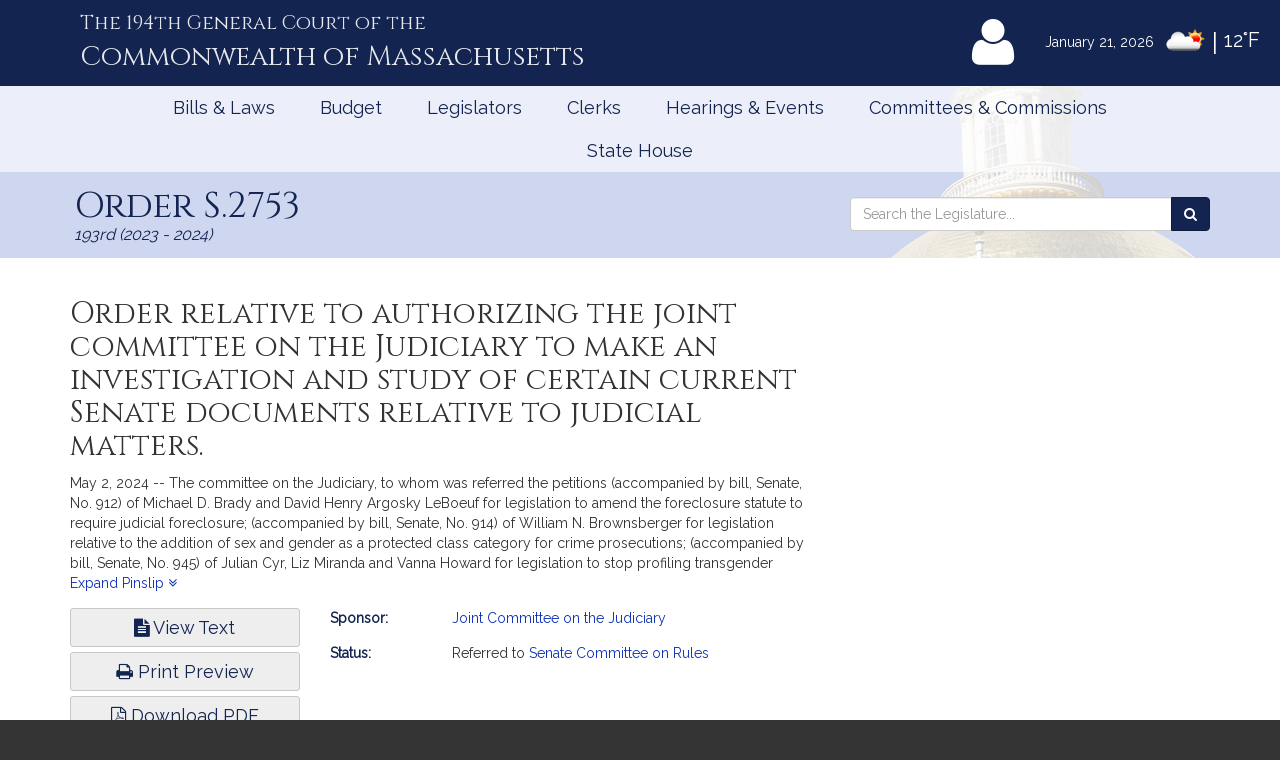

--- FILE ---
content_type: text/html; charset=utf-8
request_url: https://www.google.com/recaptcha/api2/anchor?ar=1&k=6LffVvYUAAAAAFgtGnNLexZBT_BK7JzNbOEBaljw&co=aHR0cHM6Ly9tYWxlZ2lzbGF0dXJlLmdvdjo0NDM.&hl=en&v=PoyoqOPhxBO7pBk68S4YbpHZ&size=normal&anchor-ms=20000&execute-ms=30000&cb=o47rpbjjy7ff
body_size: 49495
content:
<!DOCTYPE HTML><html dir="ltr" lang="en"><head><meta http-equiv="Content-Type" content="text/html; charset=UTF-8">
<meta http-equiv="X-UA-Compatible" content="IE=edge">
<title>reCAPTCHA</title>
<style type="text/css">
/* cyrillic-ext */
@font-face {
  font-family: 'Roboto';
  font-style: normal;
  font-weight: 400;
  font-stretch: 100%;
  src: url(//fonts.gstatic.com/s/roboto/v48/KFO7CnqEu92Fr1ME7kSn66aGLdTylUAMa3GUBHMdazTgWw.woff2) format('woff2');
  unicode-range: U+0460-052F, U+1C80-1C8A, U+20B4, U+2DE0-2DFF, U+A640-A69F, U+FE2E-FE2F;
}
/* cyrillic */
@font-face {
  font-family: 'Roboto';
  font-style: normal;
  font-weight: 400;
  font-stretch: 100%;
  src: url(//fonts.gstatic.com/s/roboto/v48/KFO7CnqEu92Fr1ME7kSn66aGLdTylUAMa3iUBHMdazTgWw.woff2) format('woff2');
  unicode-range: U+0301, U+0400-045F, U+0490-0491, U+04B0-04B1, U+2116;
}
/* greek-ext */
@font-face {
  font-family: 'Roboto';
  font-style: normal;
  font-weight: 400;
  font-stretch: 100%;
  src: url(//fonts.gstatic.com/s/roboto/v48/KFO7CnqEu92Fr1ME7kSn66aGLdTylUAMa3CUBHMdazTgWw.woff2) format('woff2');
  unicode-range: U+1F00-1FFF;
}
/* greek */
@font-face {
  font-family: 'Roboto';
  font-style: normal;
  font-weight: 400;
  font-stretch: 100%;
  src: url(//fonts.gstatic.com/s/roboto/v48/KFO7CnqEu92Fr1ME7kSn66aGLdTylUAMa3-UBHMdazTgWw.woff2) format('woff2');
  unicode-range: U+0370-0377, U+037A-037F, U+0384-038A, U+038C, U+038E-03A1, U+03A3-03FF;
}
/* math */
@font-face {
  font-family: 'Roboto';
  font-style: normal;
  font-weight: 400;
  font-stretch: 100%;
  src: url(//fonts.gstatic.com/s/roboto/v48/KFO7CnqEu92Fr1ME7kSn66aGLdTylUAMawCUBHMdazTgWw.woff2) format('woff2');
  unicode-range: U+0302-0303, U+0305, U+0307-0308, U+0310, U+0312, U+0315, U+031A, U+0326-0327, U+032C, U+032F-0330, U+0332-0333, U+0338, U+033A, U+0346, U+034D, U+0391-03A1, U+03A3-03A9, U+03B1-03C9, U+03D1, U+03D5-03D6, U+03F0-03F1, U+03F4-03F5, U+2016-2017, U+2034-2038, U+203C, U+2040, U+2043, U+2047, U+2050, U+2057, U+205F, U+2070-2071, U+2074-208E, U+2090-209C, U+20D0-20DC, U+20E1, U+20E5-20EF, U+2100-2112, U+2114-2115, U+2117-2121, U+2123-214F, U+2190, U+2192, U+2194-21AE, U+21B0-21E5, U+21F1-21F2, U+21F4-2211, U+2213-2214, U+2216-22FF, U+2308-230B, U+2310, U+2319, U+231C-2321, U+2336-237A, U+237C, U+2395, U+239B-23B7, U+23D0, U+23DC-23E1, U+2474-2475, U+25AF, U+25B3, U+25B7, U+25BD, U+25C1, U+25CA, U+25CC, U+25FB, U+266D-266F, U+27C0-27FF, U+2900-2AFF, U+2B0E-2B11, U+2B30-2B4C, U+2BFE, U+3030, U+FF5B, U+FF5D, U+1D400-1D7FF, U+1EE00-1EEFF;
}
/* symbols */
@font-face {
  font-family: 'Roboto';
  font-style: normal;
  font-weight: 400;
  font-stretch: 100%;
  src: url(//fonts.gstatic.com/s/roboto/v48/KFO7CnqEu92Fr1ME7kSn66aGLdTylUAMaxKUBHMdazTgWw.woff2) format('woff2');
  unicode-range: U+0001-000C, U+000E-001F, U+007F-009F, U+20DD-20E0, U+20E2-20E4, U+2150-218F, U+2190, U+2192, U+2194-2199, U+21AF, U+21E6-21F0, U+21F3, U+2218-2219, U+2299, U+22C4-22C6, U+2300-243F, U+2440-244A, U+2460-24FF, U+25A0-27BF, U+2800-28FF, U+2921-2922, U+2981, U+29BF, U+29EB, U+2B00-2BFF, U+4DC0-4DFF, U+FFF9-FFFB, U+10140-1018E, U+10190-1019C, U+101A0, U+101D0-101FD, U+102E0-102FB, U+10E60-10E7E, U+1D2C0-1D2D3, U+1D2E0-1D37F, U+1F000-1F0FF, U+1F100-1F1AD, U+1F1E6-1F1FF, U+1F30D-1F30F, U+1F315, U+1F31C, U+1F31E, U+1F320-1F32C, U+1F336, U+1F378, U+1F37D, U+1F382, U+1F393-1F39F, U+1F3A7-1F3A8, U+1F3AC-1F3AF, U+1F3C2, U+1F3C4-1F3C6, U+1F3CA-1F3CE, U+1F3D4-1F3E0, U+1F3ED, U+1F3F1-1F3F3, U+1F3F5-1F3F7, U+1F408, U+1F415, U+1F41F, U+1F426, U+1F43F, U+1F441-1F442, U+1F444, U+1F446-1F449, U+1F44C-1F44E, U+1F453, U+1F46A, U+1F47D, U+1F4A3, U+1F4B0, U+1F4B3, U+1F4B9, U+1F4BB, U+1F4BF, U+1F4C8-1F4CB, U+1F4D6, U+1F4DA, U+1F4DF, U+1F4E3-1F4E6, U+1F4EA-1F4ED, U+1F4F7, U+1F4F9-1F4FB, U+1F4FD-1F4FE, U+1F503, U+1F507-1F50B, U+1F50D, U+1F512-1F513, U+1F53E-1F54A, U+1F54F-1F5FA, U+1F610, U+1F650-1F67F, U+1F687, U+1F68D, U+1F691, U+1F694, U+1F698, U+1F6AD, U+1F6B2, U+1F6B9-1F6BA, U+1F6BC, U+1F6C6-1F6CF, U+1F6D3-1F6D7, U+1F6E0-1F6EA, U+1F6F0-1F6F3, U+1F6F7-1F6FC, U+1F700-1F7FF, U+1F800-1F80B, U+1F810-1F847, U+1F850-1F859, U+1F860-1F887, U+1F890-1F8AD, U+1F8B0-1F8BB, U+1F8C0-1F8C1, U+1F900-1F90B, U+1F93B, U+1F946, U+1F984, U+1F996, U+1F9E9, U+1FA00-1FA6F, U+1FA70-1FA7C, U+1FA80-1FA89, U+1FA8F-1FAC6, U+1FACE-1FADC, U+1FADF-1FAE9, U+1FAF0-1FAF8, U+1FB00-1FBFF;
}
/* vietnamese */
@font-face {
  font-family: 'Roboto';
  font-style: normal;
  font-weight: 400;
  font-stretch: 100%;
  src: url(//fonts.gstatic.com/s/roboto/v48/KFO7CnqEu92Fr1ME7kSn66aGLdTylUAMa3OUBHMdazTgWw.woff2) format('woff2');
  unicode-range: U+0102-0103, U+0110-0111, U+0128-0129, U+0168-0169, U+01A0-01A1, U+01AF-01B0, U+0300-0301, U+0303-0304, U+0308-0309, U+0323, U+0329, U+1EA0-1EF9, U+20AB;
}
/* latin-ext */
@font-face {
  font-family: 'Roboto';
  font-style: normal;
  font-weight: 400;
  font-stretch: 100%;
  src: url(//fonts.gstatic.com/s/roboto/v48/KFO7CnqEu92Fr1ME7kSn66aGLdTylUAMa3KUBHMdazTgWw.woff2) format('woff2');
  unicode-range: U+0100-02BA, U+02BD-02C5, U+02C7-02CC, U+02CE-02D7, U+02DD-02FF, U+0304, U+0308, U+0329, U+1D00-1DBF, U+1E00-1E9F, U+1EF2-1EFF, U+2020, U+20A0-20AB, U+20AD-20C0, U+2113, U+2C60-2C7F, U+A720-A7FF;
}
/* latin */
@font-face {
  font-family: 'Roboto';
  font-style: normal;
  font-weight: 400;
  font-stretch: 100%;
  src: url(//fonts.gstatic.com/s/roboto/v48/KFO7CnqEu92Fr1ME7kSn66aGLdTylUAMa3yUBHMdazQ.woff2) format('woff2');
  unicode-range: U+0000-00FF, U+0131, U+0152-0153, U+02BB-02BC, U+02C6, U+02DA, U+02DC, U+0304, U+0308, U+0329, U+2000-206F, U+20AC, U+2122, U+2191, U+2193, U+2212, U+2215, U+FEFF, U+FFFD;
}
/* cyrillic-ext */
@font-face {
  font-family: 'Roboto';
  font-style: normal;
  font-weight: 500;
  font-stretch: 100%;
  src: url(//fonts.gstatic.com/s/roboto/v48/KFO7CnqEu92Fr1ME7kSn66aGLdTylUAMa3GUBHMdazTgWw.woff2) format('woff2');
  unicode-range: U+0460-052F, U+1C80-1C8A, U+20B4, U+2DE0-2DFF, U+A640-A69F, U+FE2E-FE2F;
}
/* cyrillic */
@font-face {
  font-family: 'Roboto';
  font-style: normal;
  font-weight: 500;
  font-stretch: 100%;
  src: url(//fonts.gstatic.com/s/roboto/v48/KFO7CnqEu92Fr1ME7kSn66aGLdTylUAMa3iUBHMdazTgWw.woff2) format('woff2');
  unicode-range: U+0301, U+0400-045F, U+0490-0491, U+04B0-04B1, U+2116;
}
/* greek-ext */
@font-face {
  font-family: 'Roboto';
  font-style: normal;
  font-weight: 500;
  font-stretch: 100%;
  src: url(//fonts.gstatic.com/s/roboto/v48/KFO7CnqEu92Fr1ME7kSn66aGLdTylUAMa3CUBHMdazTgWw.woff2) format('woff2');
  unicode-range: U+1F00-1FFF;
}
/* greek */
@font-face {
  font-family: 'Roboto';
  font-style: normal;
  font-weight: 500;
  font-stretch: 100%;
  src: url(//fonts.gstatic.com/s/roboto/v48/KFO7CnqEu92Fr1ME7kSn66aGLdTylUAMa3-UBHMdazTgWw.woff2) format('woff2');
  unicode-range: U+0370-0377, U+037A-037F, U+0384-038A, U+038C, U+038E-03A1, U+03A3-03FF;
}
/* math */
@font-face {
  font-family: 'Roboto';
  font-style: normal;
  font-weight: 500;
  font-stretch: 100%;
  src: url(//fonts.gstatic.com/s/roboto/v48/KFO7CnqEu92Fr1ME7kSn66aGLdTylUAMawCUBHMdazTgWw.woff2) format('woff2');
  unicode-range: U+0302-0303, U+0305, U+0307-0308, U+0310, U+0312, U+0315, U+031A, U+0326-0327, U+032C, U+032F-0330, U+0332-0333, U+0338, U+033A, U+0346, U+034D, U+0391-03A1, U+03A3-03A9, U+03B1-03C9, U+03D1, U+03D5-03D6, U+03F0-03F1, U+03F4-03F5, U+2016-2017, U+2034-2038, U+203C, U+2040, U+2043, U+2047, U+2050, U+2057, U+205F, U+2070-2071, U+2074-208E, U+2090-209C, U+20D0-20DC, U+20E1, U+20E5-20EF, U+2100-2112, U+2114-2115, U+2117-2121, U+2123-214F, U+2190, U+2192, U+2194-21AE, U+21B0-21E5, U+21F1-21F2, U+21F4-2211, U+2213-2214, U+2216-22FF, U+2308-230B, U+2310, U+2319, U+231C-2321, U+2336-237A, U+237C, U+2395, U+239B-23B7, U+23D0, U+23DC-23E1, U+2474-2475, U+25AF, U+25B3, U+25B7, U+25BD, U+25C1, U+25CA, U+25CC, U+25FB, U+266D-266F, U+27C0-27FF, U+2900-2AFF, U+2B0E-2B11, U+2B30-2B4C, U+2BFE, U+3030, U+FF5B, U+FF5D, U+1D400-1D7FF, U+1EE00-1EEFF;
}
/* symbols */
@font-face {
  font-family: 'Roboto';
  font-style: normal;
  font-weight: 500;
  font-stretch: 100%;
  src: url(//fonts.gstatic.com/s/roboto/v48/KFO7CnqEu92Fr1ME7kSn66aGLdTylUAMaxKUBHMdazTgWw.woff2) format('woff2');
  unicode-range: U+0001-000C, U+000E-001F, U+007F-009F, U+20DD-20E0, U+20E2-20E4, U+2150-218F, U+2190, U+2192, U+2194-2199, U+21AF, U+21E6-21F0, U+21F3, U+2218-2219, U+2299, U+22C4-22C6, U+2300-243F, U+2440-244A, U+2460-24FF, U+25A0-27BF, U+2800-28FF, U+2921-2922, U+2981, U+29BF, U+29EB, U+2B00-2BFF, U+4DC0-4DFF, U+FFF9-FFFB, U+10140-1018E, U+10190-1019C, U+101A0, U+101D0-101FD, U+102E0-102FB, U+10E60-10E7E, U+1D2C0-1D2D3, U+1D2E0-1D37F, U+1F000-1F0FF, U+1F100-1F1AD, U+1F1E6-1F1FF, U+1F30D-1F30F, U+1F315, U+1F31C, U+1F31E, U+1F320-1F32C, U+1F336, U+1F378, U+1F37D, U+1F382, U+1F393-1F39F, U+1F3A7-1F3A8, U+1F3AC-1F3AF, U+1F3C2, U+1F3C4-1F3C6, U+1F3CA-1F3CE, U+1F3D4-1F3E0, U+1F3ED, U+1F3F1-1F3F3, U+1F3F5-1F3F7, U+1F408, U+1F415, U+1F41F, U+1F426, U+1F43F, U+1F441-1F442, U+1F444, U+1F446-1F449, U+1F44C-1F44E, U+1F453, U+1F46A, U+1F47D, U+1F4A3, U+1F4B0, U+1F4B3, U+1F4B9, U+1F4BB, U+1F4BF, U+1F4C8-1F4CB, U+1F4D6, U+1F4DA, U+1F4DF, U+1F4E3-1F4E6, U+1F4EA-1F4ED, U+1F4F7, U+1F4F9-1F4FB, U+1F4FD-1F4FE, U+1F503, U+1F507-1F50B, U+1F50D, U+1F512-1F513, U+1F53E-1F54A, U+1F54F-1F5FA, U+1F610, U+1F650-1F67F, U+1F687, U+1F68D, U+1F691, U+1F694, U+1F698, U+1F6AD, U+1F6B2, U+1F6B9-1F6BA, U+1F6BC, U+1F6C6-1F6CF, U+1F6D3-1F6D7, U+1F6E0-1F6EA, U+1F6F0-1F6F3, U+1F6F7-1F6FC, U+1F700-1F7FF, U+1F800-1F80B, U+1F810-1F847, U+1F850-1F859, U+1F860-1F887, U+1F890-1F8AD, U+1F8B0-1F8BB, U+1F8C0-1F8C1, U+1F900-1F90B, U+1F93B, U+1F946, U+1F984, U+1F996, U+1F9E9, U+1FA00-1FA6F, U+1FA70-1FA7C, U+1FA80-1FA89, U+1FA8F-1FAC6, U+1FACE-1FADC, U+1FADF-1FAE9, U+1FAF0-1FAF8, U+1FB00-1FBFF;
}
/* vietnamese */
@font-face {
  font-family: 'Roboto';
  font-style: normal;
  font-weight: 500;
  font-stretch: 100%;
  src: url(//fonts.gstatic.com/s/roboto/v48/KFO7CnqEu92Fr1ME7kSn66aGLdTylUAMa3OUBHMdazTgWw.woff2) format('woff2');
  unicode-range: U+0102-0103, U+0110-0111, U+0128-0129, U+0168-0169, U+01A0-01A1, U+01AF-01B0, U+0300-0301, U+0303-0304, U+0308-0309, U+0323, U+0329, U+1EA0-1EF9, U+20AB;
}
/* latin-ext */
@font-face {
  font-family: 'Roboto';
  font-style: normal;
  font-weight: 500;
  font-stretch: 100%;
  src: url(//fonts.gstatic.com/s/roboto/v48/KFO7CnqEu92Fr1ME7kSn66aGLdTylUAMa3KUBHMdazTgWw.woff2) format('woff2');
  unicode-range: U+0100-02BA, U+02BD-02C5, U+02C7-02CC, U+02CE-02D7, U+02DD-02FF, U+0304, U+0308, U+0329, U+1D00-1DBF, U+1E00-1E9F, U+1EF2-1EFF, U+2020, U+20A0-20AB, U+20AD-20C0, U+2113, U+2C60-2C7F, U+A720-A7FF;
}
/* latin */
@font-face {
  font-family: 'Roboto';
  font-style: normal;
  font-weight: 500;
  font-stretch: 100%;
  src: url(//fonts.gstatic.com/s/roboto/v48/KFO7CnqEu92Fr1ME7kSn66aGLdTylUAMa3yUBHMdazQ.woff2) format('woff2');
  unicode-range: U+0000-00FF, U+0131, U+0152-0153, U+02BB-02BC, U+02C6, U+02DA, U+02DC, U+0304, U+0308, U+0329, U+2000-206F, U+20AC, U+2122, U+2191, U+2193, U+2212, U+2215, U+FEFF, U+FFFD;
}
/* cyrillic-ext */
@font-face {
  font-family: 'Roboto';
  font-style: normal;
  font-weight: 900;
  font-stretch: 100%;
  src: url(//fonts.gstatic.com/s/roboto/v48/KFO7CnqEu92Fr1ME7kSn66aGLdTylUAMa3GUBHMdazTgWw.woff2) format('woff2');
  unicode-range: U+0460-052F, U+1C80-1C8A, U+20B4, U+2DE0-2DFF, U+A640-A69F, U+FE2E-FE2F;
}
/* cyrillic */
@font-face {
  font-family: 'Roboto';
  font-style: normal;
  font-weight: 900;
  font-stretch: 100%;
  src: url(//fonts.gstatic.com/s/roboto/v48/KFO7CnqEu92Fr1ME7kSn66aGLdTylUAMa3iUBHMdazTgWw.woff2) format('woff2');
  unicode-range: U+0301, U+0400-045F, U+0490-0491, U+04B0-04B1, U+2116;
}
/* greek-ext */
@font-face {
  font-family: 'Roboto';
  font-style: normal;
  font-weight: 900;
  font-stretch: 100%;
  src: url(//fonts.gstatic.com/s/roboto/v48/KFO7CnqEu92Fr1ME7kSn66aGLdTylUAMa3CUBHMdazTgWw.woff2) format('woff2');
  unicode-range: U+1F00-1FFF;
}
/* greek */
@font-face {
  font-family: 'Roboto';
  font-style: normal;
  font-weight: 900;
  font-stretch: 100%;
  src: url(//fonts.gstatic.com/s/roboto/v48/KFO7CnqEu92Fr1ME7kSn66aGLdTylUAMa3-UBHMdazTgWw.woff2) format('woff2');
  unicode-range: U+0370-0377, U+037A-037F, U+0384-038A, U+038C, U+038E-03A1, U+03A3-03FF;
}
/* math */
@font-face {
  font-family: 'Roboto';
  font-style: normal;
  font-weight: 900;
  font-stretch: 100%;
  src: url(//fonts.gstatic.com/s/roboto/v48/KFO7CnqEu92Fr1ME7kSn66aGLdTylUAMawCUBHMdazTgWw.woff2) format('woff2');
  unicode-range: U+0302-0303, U+0305, U+0307-0308, U+0310, U+0312, U+0315, U+031A, U+0326-0327, U+032C, U+032F-0330, U+0332-0333, U+0338, U+033A, U+0346, U+034D, U+0391-03A1, U+03A3-03A9, U+03B1-03C9, U+03D1, U+03D5-03D6, U+03F0-03F1, U+03F4-03F5, U+2016-2017, U+2034-2038, U+203C, U+2040, U+2043, U+2047, U+2050, U+2057, U+205F, U+2070-2071, U+2074-208E, U+2090-209C, U+20D0-20DC, U+20E1, U+20E5-20EF, U+2100-2112, U+2114-2115, U+2117-2121, U+2123-214F, U+2190, U+2192, U+2194-21AE, U+21B0-21E5, U+21F1-21F2, U+21F4-2211, U+2213-2214, U+2216-22FF, U+2308-230B, U+2310, U+2319, U+231C-2321, U+2336-237A, U+237C, U+2395, U+239B-23B7, U+23D0, U+23DC-23E1, U+2474-2475, U+25AF, U+25B3, U+25B7, U+25BD, U+25C1, U+25CA, U+25CC, U+25FB, U+266D-266F, U+27C0-27FF, U+2900-2AFF, U+2B0E-2B11, U+2B30-2B4C, U+2BFE, U+3030, U+FF5B, U+FF5D, U+1D400-1D7FF, U+1EE00-1EEFF;
}
/* symbols */
@font-face {
  font-family: 'Roboto';
  font-style: normal;
  font-weight: 900;
  font-stretch: 100%;
  src: url(//fonts.gstatic.com/s/roboto/v48/KFO7CnqEu92Fr1ME7kSn66aGLdTylUAMaxKUBHMdazTgWw.woff2) format('woff2');
  unicode-range: U+0001-000C, U+000E-001F, U+007F-009F, U+20DD-20E0, U+20E2-20E4, U+2150-218F, U+2190, U+2192, U+2194-2199, U+21AF, U+21E6-21F0, U+21F3, U+2218-2219, U+2299, U+22C4-22C6, U+2300-243F, U+2440-244A, U+2460-24FF, U+25A0-27BF, U+2800-28FF, U+2921-2922, U+2981, U+29BF, U+29EB, U+2B00-2BFF, U+4DC0-4DFF, U+FFF9-FFFB, U+10140-1018E, U+10190-1019C, U+101A0, U+101D0-101FD, U+102E0-102FB, U+10E60-10E7E, U+1D2C0-1D2D3, U+1D2E0-1D37F, U+1F000-1F0FF, U+1F100-1F1AD, U+1F1E6-1F1FF, U+1F30D-1F30F, U+1F315, U+1F31C, U+1F31E, U+1F320-1F32C, U+1F336, U+1F378, U+1F37D, U+1F382, U+1F393-1F39F, U+1F3A7-1F3A8, U+1F3AC-1F3AF, U+1F3C2, U+1F3C4-1F3C6, U+1F3CA-1F3CE, U+1F3D4-1F3E0, U+1F3ED, U+1F3F1-1F3F3, U+1F3F5-1F3F7, U+1F408, U+1F415, U+1F41F, U+1F426, U+1F43F, U+1F441-1F442, U+1F444, U+1F446-1F449, U+1F44C-1F44E, U+1F453, U+1F46A, U+1F47D, U+1F4A3, U+1F4B0, U+1F4B3, U+1F4B9, U+1F4BB, U+1F4BF, U+1F4C8-1F4CB, U+1F4D6, U+1F4DA, U+1F4DF, U+1F4E3-1F4E6, U+1F4EA-1F4ED, U+1F4F7, U+1F4F9-1F4FB, U+1F4FD-1F4FE, U+1F503, U+1F507-1F50B, U+1F50D, U+1F512-1F513, U+1F53E-1F54A, U+1F54F-1F5FA, U+1F610, U+1F650-1F67F, U+1F687, U+1F68D, U+1F691, U+1F694, U+1F698, U+1F6AD, U+1F6B2, U+1F6B9-1F6BA, U+1F6BC, U+1F6C6-1F6CF, U+1F6D3-1F6D7, U+1F6E0-1F6EA, U+1F6F0-1F6F3, U+1F6F7-1F6FC, U+1F700-1F7FF, U+1F800-1F80B, U+1F810-1F847, U+1F850-1F859, U+1F860-1F887, U+1F890-1F8AD, U+1F8B0-1F8BB, U+1F8C0-1F8C1, U+1F900-1F90B, U+1F93B, U+1F946, U+1F984, U+1F996, U+1F9E9, U+1FA00-1FA6F, U+1FA70-1FA7C, U+1FA80-1FA89, U+1FA8F-1FAC6, U+1FACE-1FADC, U+1FADF-1FAE9, U+1FAF0-1FAF8, U+1FB00-1FBFF;
}
/* vietnamese */
@font-face {
  font-family: 'Roboto';
  font-style: normal;
  font-weight: 900;
  font-stretch: 100%;
  src: url(//fonts.gstatic.com/s/roboto/v48/KFO7CnqEu92Fr1ME7kSn66aGLdTylUAMa3OUBHMdazTgWw.woff2) format('woff2');
  unicode-range: U+0102-0103, U+0110-0111, U+0128-0129, U+0168-0169, U+01A0-01A1, U+01AF-01B0, U+0300-0301, U+0303-0304, U+0308-0309, U+0323, U+0329, U+1EA0-1EF9, U+20AB;
}
/* latin-ext */
@font-face {
  font-family: 'Roboto';
  font-style: normal;
  font-weight: 900;
  font-stretch: 100%;
  src: url(//fonts.gstatic.com/s/roboto/v48/KFO7CnqEu92Fr1ME7kSn66aGLdTylUAMa3KUBHMdazTgWw.woff2) format('woff2');
  unicode-range: U+0100-02BA, U+02BD-02C5, U+02C7-02CC, U+02CE-02D7, U+02DD-02FF, U+0304, U+0308, U+0329, U+1D00-1DBF, U+1E00-1E9F, U+1EF2-1EFF, U+2020, U+20A0-20AB, U+20AD-20C0, U+2113, U+2C60-2C7F, U+A720-A7FF;
}
/* latin */
@font-face {
  font-family: 'Roboto';
  font-style: normal;
  font-weight: 900;
  font-stretch: 100%;
  src: url(//fonts.gstatic.com/s/roboto/v48/KFO7CnqEu92Fr1ME7kSn66aGLdTylUAMa3yUBHMdazQ.woff2) format('woff2');
  unicode-range: U+0000-00FF, U+0131, U+0152-0153, U+02BB-02BC, U+02C6, U+02DA, U+02DC, U+0304, U+0308, U+0329, U+2000-206F, U+20AC, U+2122, U+2191, U+2193, U+2212, U+2215, U+FEFF, U+FFFD;
}

</style>
<link rel="stylesheet" type="text/css" href="https://www.gstatic.com/recaptcha/releases/PoyoqOPhxBO7pBk68S4YbpHZ/styles__ltr.css">
<script nonce="jZ4uOIqCZu7-9H2xbNgd-w" type="text/javascript">window['__recaptcha_api'] = 'https://www.google.com/recaptcha/api2/';</script>
<script type="text/javascript" src="https://www.gstatic.com/recaptcha/releases/PoyoqOPhxBO7pBk68S4YbpHZ/recaptcha__en.js" nonce="jZ4uOIqCZu7-9H2xbNgd-w">
      
    </script></head>
<body><div id="rc-anchor-alert" class="rc-anchor-alert"></div>
<input type="hidden" id="recaptcha-token" value="[base64]">
<script type="text/javascript" nonce="jZ4uOIqCZu7-9H2xbNgd-w">
      recaptcha.anchor.Main.init("[\x22ainput\x22,[\x22bgdata\x22,\x22\x22,\[base64]/[base64]/[base64]/[base64]/[base64]/UltsKytdPUU6KEU8MjA0OD9SW2wrK109RT4+NnwxOTI6KChFJjY0NTEyKT09NTUyOTYmJk0rMTxjLmxlbmd0aCYmKGMuY2hhckNvZGVBdChNKzEpJjY0NTEyKT09NTYzMjA/[base64]/[base64]/[base64]/[base64]/[base64]/[base64]/[base64]\x22,\[base64]\x22,\x22wrzCk8KwwpjDuRtKw68bw6fCg8K2wqsQcMO/w7nCgCvCnUnDtMKsw6VhTMKXwqgzw7bDksKUwqzCpBTCsgUHNcOQwpV7SMKINcKVVjtcfGxzw7fDu8K0QXQMS8Ovwq4Pw4oww4Q8Jj5zVC0AP8KedMOHwr7DksKdwp/Cvl/DpcOXIMKdH8KxI8K9w5LDicKqw5bCoT7CtQo7NXVuSl/[base64]/wo8ww51ncSRWeWzDgnTDi8OAZidlwqgVXAfCnEomVMKFM8O2w7rCgzzCoMK8wpbCq8OjcsOEfiXCkhJxw63DjEPDucOEw48awrHDpcKzDD7Drxo8wqbDsS5sfg3DosOswpccw43DoTBeLMK9w452wrvDmcKYw7vDu3MYw5fCo8KBwrJrwrRnOMO6w7/ClMKOIsOdL8Kiwr7CrcKew6NHw5TCs8KXw498WcKmecOxIcOXw6rCj0/Cn8OPJC/DuE/Cul4rwpzCnMKPDcOnwoUywqwqMlMowo4VLMKmw5AdA0M3wpEUwrnDk0jCtcKRCmwhw5nCtzpZN8Owwq/Dk8OawqTCtF3DvsKBTAZVwqnDnWFHIsO6wqdAwpXCs8ODw6N8w4dXwp3CsURHRivCmcOVABZEw5nCpMKuLzhEwq7CvGTCpB4OOSrCr3wMOQrCrUzChideF33CjsOsw4LCpQrCqE4kG8O2w6YqFcOUwrAGw4PCkMOnHBFTwpPCh1/[base64]/[base64]/Dq8OGwrrCvV/CkXNnw5hKNHDCtsO3wqYKd8OYFMKVK3VjwpTDkHACw6F/b0HDucOPNlF8woNhw7DDqMOyw6ArwpzClMOaVsKgw44ifgV+UxtEaMOrIsOfwrIowqNVw5xmXsOdWjBiJjMzw5rDtCfDrsOTUx4tSks+w7HCh0FhSU5/[base64]/cio5GsKLDjvDvRrCqyjCqsKdeMKJw7XDu8O6a3HCrMKPw6cDCsKxw7XDvnHCmMKIGVrDu2fCtgHDnFLDvcOrw55rw4LCox7CmF82wpQPw7RHA8K/[base64]/DigTDi8KZwpzCgTnDmcO1w63DmcOGbVlpAGZhHm5QEcO3w53DvsKzw5pXAHEmIsKjwq4Pa1XDjXdKTlfDkh9/CVgWwr/DqcKCHxNFwrVgw4N+w6XCjGHDgcK+HWrDg8K1w6BxwrJDwqMSw6DCli5kMMKbO8KbwrFBw4kZXMOEdwYBD1vCqALDhMOWwoXDpV0fw77Ct3nDgcK0KlDClcOUAsO6wpc3Pl/Do14yRW/[base64]/ChsKQwqMcwrgUB8KfFD1eXsKRw7lVZMOJU8OEwqrCvMOyw7LDvBN7JsKkR8KFdCXCjE1Jw5opwosOQcOqwp7CswfCpmRCSsKoFcKCwqEUS3cfHQU5UsKBwqPChSfDkMKlwr7CjDEOFi42Xw1Rw70Bw6DCnm1QwqDCtkvCo2XCucKaH8OqM8ORw7xbbH/[base64]/[base64]/DmMKNHcOkXMKnfCZ6wq5DdsKyQXocwqkpw5Vbw4jDisObwoEKYwHDuMKgwpfDiiV8DlVATcKjJiPDlMOYwoIZWsKuYF01McOgX8Oqwp1iGWo6C8KLan3CrybDgsKywp7DisOHRcK+wp4sw4TDq8KwASHCq8O3b8OmUBhkVsOjVF/ChjAlw53DowXDv3rCvQPDmz/DkVVUwo3DnBXDmMOXJzNAc8K5w4V2wrwVwpzDlh0dwqh4FcKqBi/Cs8KSaMKvAljCgQnDiTMbMQ8FIsOSFMOFwosuwpsERMK5woDDsDAyNEnCoMKJwo9Zf8O/[base64]/[base64]/[base64]/CjCZYwovClw5SYcOHw5BvF3gtw5vDicOvBMOwCxEOay7Dr8Orw51xw57Cn1jCtwPCsD3DlVpWwpnDqMOKw5ctGMOvw6HCtMOAw5YvUcKSwqHCo8O+ZMOLa8OFw5dBGDlowozDhVzCi8OydcOnw6w1wpVAGMO8UMOAwpU+w4MaZA/Doj5rw4rCiCIEw7oCNwTChcKRw5fDpFzCsDFsbsO7cTHCqsOdwrvCrcO2wprCpF4QJcKXwqcpaTvCkMOAwoI0GT0Hw73CvMKqP8Omw4N8SgjCpMKywr0ww6FMVMKnw4bDocOawo/DqMOkZ1jCqFN2L37DpGB5TxE9c8OMw6oha8KfScKZFMO4w4YCFcKrwosYDcKxUsKvf2giw67CicKfMsO9XBFBWcOyScOswp7CsRslURRCwpZGwoXCocKUw4crLsOqHcOVw4Ytw53CjMO8wr1/dsOxWsOHRVjCrMKlw644w65/HEpWTMKTwqYyw7MBwrk3KsKKwpcbw65dE8O9fMOawr48w6PCm3nCr8OIw5jDosOvTxxkecObURvCi8KnwphxwrHCoMOtNsKbwpHCssKTwqY/[base64]/[base64]/DiVZZesKyw7Z+YXHDpTnDjMKuwrHDvcOVw5JswrDCsVlgeMOuwqBMwoJBwqxyw6nCj8KGL8KtwoPCs8O+X1prEB/DvWMUAsKmwpJSVWsHIk3DiFPCrcOMwqdxaMK/[base64]/wqvCtsOROUQNwrcmw63CsxBGw5fDozsEXlLCszQ8TsKPw7bDohlrBsOQW14EN8K6NgE8woHCi8K3EmbDnsOQwqLDsjYkwrbCusOzw6Idw53DucO9B8KMIy9Aw4/CrDnDuwBpwrPCt0w+wr7Dk8OCK1sbNcOaAxVKK3TDj8KJRMKvwrvDrsOnbngdwp1tK8KedMOHCMOBNMO/FsOQw7/[base64]/Ck8Kbw6nDhMOtw50nwpRQXsO/[base64]/CvxEfwrEMwq5dwo0lPkbCk1UCw4XCisKpPsOBPWrCnMOzwq47w7XCvCJnwoolJCrCni7CvBZNw5wEwqJbwptBNVTCv8KGw4EEEjp8W3oOQG82SsOCQV8uwoICwqjChcKowqY/PE9sw7BGISN1w4nDiMOoJlLCslpjCMKeSmxOU8Ouw7jDocOewoktC8KudHF5NsK0ecONwqhhT8KZYyjCvsKlwpDDlsO7H8OVWC/DvcKEw5LCjRXDtcKIw5ZFw6Qjw5zDtMK/w5g/Ch02HsKfw44tw4PCsC0Yw7N7Z8O3wqIfwqYtS8OSbcKUwoHDjsODT8ORwp0Hw7zDk8KbEC8BCsKxCwjCn8O1wodnw5gVwpkFw67DlsO4Z8OVw67CksKZwogSdE/DpMKFw5LCi8KSRC9aw6bDoMK/D1fCj8OmwofDgcOgw6LCtcK0w6Eaw5/Ch8KiWsOwJcO+KRTDsG3DksO4YnTCh8KVw5HDpcOWSG8BLicIw6V0w6dNwpdFw40JLBLDl2bDviTDg2UpVsO9KgoFw5A1wpPDmx/CqcOWwoo7bsK1EX/DuBHDhcOFXnzCpzzChkQ9b8OqdEcsbVTDncO7w4ATwq0yX8Kuw5zCln/Dn8Obw4g3wrzCvGLDizo9YgrCg3EaXsKFDcK/OcOuesOrJsONVEzDgsKKB8O7w57DlMOsBsKuw6ZiHnvChH/DlS7Cv8OFw69MGk7Cmj/ChVZrwokFw7lHwrcBb21Iwqg9KsOew5xewqtXGF/Cn8Obw4jDhsO9w78Dax7DuEgJAMOiZsO0w41JwpLClcOBKcO9w6rDtl7DmTfCoUTCkBjDs8KAKCLDjVBLMXrClsOFwovDkcKawqPClsO5wpTDvggaYCZrw5bDqAd+FFE+JgE8BsOXwrHDlwwKwq3DiQJpwp5SWcKTBMOzwrjCg8O/VCXCuMKhS3I1wpLDscOrDjsXw69ldsO+woPDlsK0wpwlw7Qiw6HCoMKdHcO2B00bC8OGwpUlwpfCtcKKYsOKwrPDtmHDpcOxd8O/VsOhw6ssw4PDgxcnwpHClMKSworDl0/CssK6c8K4DzJBFx44XzdVw4kyU8KcOMOOw6TDu8OCw6HDgwjDrcKsImbCpxjCksOZwoROGQVHwrp6w68fwo/ChcOywp3Do8OMccKVBWsnw5o2wpRtwpISw7fDicO7chPCgMOQeDjCqGvDiBTDosKEwqXCg8OPTMKMSsOWw5oVOsOKI8K+w4ote3PDjGXDgsO2w43Dr3AnFMKfw60zVEozRDIuw7fCrUnCpGw2CVLDrHjChcKUwpbDncOMw7jDrEN3wq/Cl0TCtMOnwoPDuyBLwqhdFsKGwpXCkG0Uw4LDiMKAw54uwrzCvyfCqw7DplHDh8OHwoXDgHnDjMKOfMKNdi3DisK5H8KvLTxQSsKIb8OQworDqsKzecKsw7PDisK5fcOAw7g/w67DtcKPw7FEKW7CksOaw69eAsOkXm3DusOHEV7CpigrbsOHOWXDsxggCcOmDMK/[base64]/Oi7DmcKuOhDCicKLfSh8RsKnw5vDo3nClUsYB8KQYGnCmcK3ZhM9TsO5wp/Dl8O2MUFnwqfDhzfDh8KAw5/CrcOSw5QZwobCnQUDw5Z/w5tlwocSKXXCicOfw7ptw6ReRFgiw6lHMcOBw6zCjipAMsKQcsK/DsOlw4TDi8OuWsKeMMKww6DCnQ/DilrCkwPCusKWwrPCicKAYX7DtHM7L8O2wqrCgnBmfQAkYmZNQcObwotdJQQuLHVIw6AYw6kUw69XFsKdw6IwFsOtwoEjw4DDpcOFBTMtCwDCgAUXw77Cr8KEFXcXwr92IMKew5nColvDuDArw5kEEcO4BcK4Iy/DoQDDh8OkwpPDksKtUxlkcCtCw6sww6B4w7LCu8OhehLCj8OWw7l7Gzdiwrpuw7fCnMOZw54XGcKvwrLDmzzDkgBWJcKuwqBNHcOkQkXDjsOAwoQqwqbCnMK3GB7Du8KQwpZZw5www6nCjjETZMKeMT5nXE3ClcKyLgUvwp/Dj8KCJcO9woTCp3BLXsKUQ8KnwqTCoU4gB1PCr24WYsKHEsKxw6tiKxjDlMOuPQtUdTVfeTplMsOlNGPDhTnDlUMswrrDlF1aw752wqvCoV7DljRdC3nDrMOqZk3DinQjw4jDmD7CjMO4UMKnOyV4w7fDvkPCv0F9wo/CjMOUbMOjJcOMwoLCvsKsJWpHKh/[base64]/CjkZvVMOzA2bDtCtqJMO2UsOHwrtgNsOwdcOSc8O/[base64]/DpcKCahRQw4nCrMO/ciMLNz7DmcOMw7VCLRBmwokIwrnCncO8ecOewrguwpDDhQTDj8KDw4TCusO5ZMONA8O7w6DDucO+eMKBQMO1w7fDqAPCu2HDtmEICCnDnsKCwqzDiDjDrcOMwrYCw7vDilMBw4fCpho/ecKzbnzDt2HDniPDjwjCuMKkw7QCWMKracOVLsKoPcKYwqTCjMKKwo95w5hhw5g4Xn7Cm1rDmMKIPMOXw4cOwqbDilDDl8O1J28rCsOrNcKzB1XCrcODFQsCNcKnwoFeDxbDtFZTwoxAdsKzGW8Pw53DjXfDrsO6wpFCCcONw6/CvG0Jw49wV8O9Oj7DhUPCnnVbdgrCmsOvw6bClhRda202G8KKwpwJwqREw7HDilAtKyPCgQTDkMK6XSnDjMOPwoAqw5opwrcxwptsUMKCdkJfcsOuwoTDq3A7w6nCvsK1wrdUccOKP8OFw79Sw77CigbCrMOow7PCg8ODwrZ/woLCtMK5dyoNwozCmcODwos6UcOKFCwjw5R6TmLDhcKRw717T8O1KihQw7zCk05hfnZlB8OUw6XDjlpOwr8KfMKzf8OCwp3DmkjCtS/CnsOER8ORTx/ClcKfwp/ChhQjwqJTw48fCMKkwrUOSzHCl046SBcQVsOVwpnCpXo3cGNMwprCt8OXC8O0wr3Djn3Ck2DClcOLwpAuXTBVw483FsK8H8KCw4nDkHQfU8KXwrFiQcOnwpPDoD3Cr13CpV1AXcKrw4pwwrEBwr5ZXlrCtcKqdEk3EMKYUn0xwromPE/[base64]/DoHt9w4lHSmHCmjjCvsOwdV5SacOUL8KAwp/[base64]/cBXDrMK9c1/[base64]/YjY9wpDDoMO/f1LCgMO5w5/ChsO1wpgSbcKxZ0oJGHluAMOmTcKTT8O+BjjCtT3DjcOOw4RMbAnDicOpw5XDmHxxCcOAwp9ywrFIwrc9w6DCjncuYiTDtmjDiMOdXcOSwotxw47DgMO7wpbClcOxNGAuamDDkgkFw43Du3IsDMOTIMKCw6PDscOEwr/DvsK/wrcoeMOqwrTCosKSQ8Kfw50HacK1w5fCmMOAasK5OyPCsETDp8OBw4haemEiW8Kxw5/CncKzwrxdw6Z5w4owwrtnwopLw5h9JcOlPmYTw7bCtsOSwrPDvcK5PUZuwovCnsO7wqZicznDkcKewp0QA8OhVCwPNMKQP3tNw5wtG8OMIBQIc8KvwpN/I8KWWE7CuV87wrohwoDDk8O9w7bCjnvCq8K2G8K/wqTCpcKBeCjDusOkwojCi0bCr3UFw7PDrQAaw7p5YD/Cr8KGwr7Dhw3CoWfCmcKcwqFFw6BQw4IYwrgdwqPCg28RBsKWRMOXw47ChH9vw4h3wr8PDsOBw6nCiTLDhMOGKsOcfcKMwrjDr1bDrDh7wpLCgsOgwoQqwo9Xw5rCrMO4VQbDs2tSLkvCtz3Cgw3CtW4WIR7CrcK/KRxawoHCh1jDv8OaBcK3TVR0eMOYfcK/w73ChVzCicK2LcO3w6PCh8KPwo1GP2vCmMKGw7kVw6HDvMOENsOed8OJworCisOOwr4dXcOuecKdYsOFwqAXw4xERwJZZA3ChcKBEETCpMOcw5hlw4nDpsOJTX7DiFJ3wp/CgkQ8FVYhccO4dsKGa1Vuw5vCtmRhw7zCrBR4H8OOXQfDl8K5woMiwoAIw4ozwrPDhcKew7zDuBPChkJSw5lOYMO9HELDkcOrH8OGLTbCnwxHw7bDjEfCn8KkwrnCu2cRRRDCgcK2wphrfcKJwpBhw5nDsj/[base64]/CpTzCsCpBEsKGFMKLwprDoFzClz1NUwfDjjoVw4ZPw6lNw4PCglfDhMOkATDDiMORwoVcPMK+w7XDsUrClsONwrAtw4FNQsKmDMO0BMKQNcKaJcOmUWjCtnnCg8Ogwr7DhhzCrzURw5wMOXLDicKpw73Dt8O7MXjDrk7Cn8O0w5jDgyxZW8Orw45nw5LChH/[base64]/DgmbCklXDuVnCthvCj8OgK8KTUiwOLW9kDsO2w7V3w5JIVcKHwpfDlmMzHAYLw7PCpUcMf2zCoh01wqXCoQEYEcKWVMK9woPDpnVFwokcw4PCh8OuwqzCoyYxwq9Kw6klwrrDgAF0w7gwKxlHwpkcEMOhw6bDkkE9w5UjAMO7wqTCgMOLwqPDpWNgbHkPUi3CksKgWx/DnxogXcOCIsOiwqUsw4XDiMORKENuYcKiYcKbHsOlwpQmwovDkcK8DcK0LsOmwotjXTQ0woUnwqZyVgMTEnfCmMK7LWTDksK6wo/CkUrDocKvwo/DiEoOfz0Bw7PDn8OXEk8ew7doMgIGWx7DnC5/[base64]/Ck8OmwrXDlcKEwoxlwo1NR0wSwq83AMK1SsK7wq5uw4nDpMKMwr89GS/DnMOnw63CuV3DoMK/[base64]/wrPDsR8lw68Ow58fIELDnMKdw5pYw5o0wqRvwoxWw5ZAw6gcYAdmwrHCryHCqsKww4fDrxITLMKpw5HDtcKKEwkzFynDlcOAP3LCosOFVsOaw7HClD1oWMOnwpIJXcO/w4VVEsKGBcKIAHQswpfCksKkwrvCiQ43woJnw6LCthHDk8OdQFsywpINw6NXWxPCpcOoaWrCtggOwoJ6w4MYacOWTDZXw6TCg8K8KMKHw7JcwpBFXy0lXj/[base64]/FsOzfsO7Qh3DtRbCusOWwp/DtcOofA4Kw67DvMOxwrRlw5nCqcOIwpPDr8K3LknDkmXClmPDn3LCpcK3FUjDsHJBcMOBw5tTGcOGRsK5w7cgw5fDl3/[base64]/Dv8OCeE9Od8K4P8OgQ2LDlsOaFSBBw5EhHMKOYsO3I35CKcK6w5jDjUVUwognwrjCrE/CvBXCkggJY3vCu8OnwpfCksK/W27Cn8OxcSw2IHw5w7fCqsKpesK3GDLCsMOZIghGeCMGw7syL8KAwoLDg8OawqB8d8OSFUI1wonCowtXKcK1woHCpnk+TXRAw5HDgcO4DsODw7bDvSx0B8KWaHnDgXXCpGoqw6ggEcOZUMOYw4LCvR/Dok8ANMORwp58KsOVwqLDusK0woZfNEUnw5/CtMOUTlRvVhPCpDgiNMOsX8KAJV1owrXCuQzCpMKEe8O1B8KyI8O4F8KUC8K5w6BOwopBfTzDjglEBjjDp3bCvB8iw5JtCwMwfn8nbCrCjcKQZMKNB8Kfw4PConvCpTrDksOywoTDhGoUw4/[base64]/Cn8O/w6fDrU3DnEAJw79kLcO/X8Kjw5DDtT3DhkfDiBDDrzt0LloLwqw4woXCnAcrS8K3L8ODw7hoTDBIwp5BbyjCgXPDqMOMw7/DjsKMw7QFwo5xw7RKccOFwooEwq7DqsKjw5sEw67CmcKoWMOgQsOeI8OvEhUrwqs/w5V4JcOnwqkLcCfDjMKREMKRPgjCq8KywrzDqn3Cq8Kuw4NOwp8Uwox1w6jCoTRmAsKdNR0iB8K+w6BUKRgew4LCmirCljdlwq3DgEfDn3nClG9dw5YVwqPDmWd5JEbDm3LCgsKvw5E8w7tjM8Opw6/DnUfCosO2wr9cworDlcOtw4/[base64]/DmMOew5NXwqvDrMKYw4w1V8OjwonDpDM3QsKmPsOPHAY3w5ptUhnDucKYYMKdw58EacKDd1LDo2rCi8KSwqHCkcKkwrlfLsKKfcK+woLDlsKXw6t8w7/CvwvCg8KOwooAaAFjEhADwonCiMKLScO2VMKzGW/CgGbCgsKGw6UHwrcoFcOUdxJjw4HCrMKFXTJqfS3Ch8KzLWTDv2ByZMOYOsK8Yz04woXDiMOYwoHDpTIJfsOVw6fCu8K/[base64]/TsOjWmfDhxd/wqgyBwzCuMKow73CssK/Axk1woTDlFFVXjLCoMKRwpjCksOpw67Dq8KKw7nDnsObwppmY2nCscKQNWd/PcOjw4gbw7DDmcOIw6XDpkvDisK5wq3CksKHw4IYR8OeMXXDmcO0XcKCHsKFw4HDhU0Wwq1+wrcCbsK2MQDDkcKTw6rClG3DhcOww43CrcKvXk0ww6DChsOIwq/Cl0Jzw55xS8KYw4grKsO6wrJRwoUEfHpgbH3DtT5FQXdCw7s/w6vDuMKswrjDiwtKwp5uwo8WIn0BwqDDtsO5ccO/UcOpd8KEMEAawoQ8w7rDh1zDnwnChW9vfMKTwohPJcO7wrp6wpDDi3HDtkA0w5PCg8K4w67DkcKINcOow5HDhMKFwo8vUsKccWpRw6/ClcKXwpTCklhUHzU/QcKveFjDkMK9bH/CjsOpw43DnMOhw5/Cj8OAFMKsw7TDtMK5MsK1bcOWwoVUD1bCkX1ue8O4w6fDi8KxecOPWsOhw6UHD0fCuhHDki5iEQ1xRD9zPgAQwq8Dw44vwqHClcOkdcKfw5fCok1sGns2XMKMUBvDo8Kxw6LDg8K4eSPCs8O1ICbCl8KtKE/DkBlCwoXCrXsewrXDtjRYLEnDhMOjYncJcQxZwp/DtWVrCjBgw4VPMsKBwqwIV8KOw5sfw4AVYsOuwqTDgFU/[base64]/Co8KKIxgBw4jDjTXDpcKZdcKRb8O0NxHClWxhbcKnKsOqHjLCu8OAw4tLA3/DvkwFRsKCwrDDtcKXBMO+OsOjNsKVw4rCq1XDmDDDncKzMsKJwolgwrrDnwA7amzDjE7Cjm1QSU5ewoPDmAPCm8OlNyHCqMKkeMKQVcKha2PCiMKqwqXDvMKZDj3CuVPDsW0fw77Co8KXwoPCgcK+wr4tcgjCu8Ojwq1zKsO/w4zDsgnCscOqw4DDnkBJSMOTw5AEDsK9wojCgXRoHWjDvEhhw7rDnsKXw6IHcRrCryJCw5HCvHUhBk7Dq2d0aMK2wql9FsOXbShTw5rCt8KmwqPCnsONw5HDmF/DqsOlwrfClEzDscO/w4DCgcK4w6QGOj/DisKkw7nDicObDColIUzDjMONw7I0cMOyc8OQw6xTX8KJwoN/woTCj8Omw4nDncK6wr3CmVvDrwvCtGbDrsOTf8KwVsOKWsOywr/DncOkMlnCu0YtwpN6wpRfw5rCv8KYwrtdwq/CrVIXQ1IfwpEJwpTDvCXCsGJHwpvCvVhQDWTCjX1EwoDDqjjDg8O7HGlmQcKmwrLCq8K9wqEga8Ocw7nDiATCvCvDhlU3w6RldlI7w4Zowq8fw5F3FMK2NT3DpsO3YSLDv0bCtwLDs8KaSzkyw6TCusOzVTnDmcKzQsKUwqUzc8OXw4YORnxeSg8awpfChMOrZMKEw6/DkMO7X8O+w6xKc8OfJWTCmEzDg0PCg8KWwojCpgoBwoteJ8KfMcK9SsK1HsOCAAPDgcOKwo45LxPCsj5iw6/ChhN8w6xdQ3lOw6k+w5Vew5PCgcKBYsKaZz4Pw4caF8KgwqPDgsOib0PClWMew74/w6rDl8O6M3rDp8Ojdn3DjsKmwrvCoMO+w7bChcKDS8O5FVnDiMKYDcKWwqYDaxTDv8OvwowDWMK1wojDmh4secOgfcKcwobCosKKGhDCrsK2P8O6w6/[base64]/DncOfbsOOTQPDkDzCukzDqsOCw4/CnMOCwo7DrD40wo/[base64]/[base64]/ZXPCh8ODw6rCocOCCiRnS8OTaGPCsFA+w7zCgcOQG8KUw5PCsh7CpijCvHLDmg3CpcOnwqPDu8Klw5kUwofDjVLDkcKEfRhPw4Fdwr/DuMOyw77CosOmwqQ7woDDmsKCdBHCk2/DiA9kL8KuVMKeHT9wEVnCiEQDwqlpwonDuEYVwoQyw5VhWAzDjsKvwonDu8KTTsKmM8KPfhvDhArCnW/[base64]/JcOETQTChSI9XhxOwpzCp0g4eTVNWMKwKcKswqhgwpxGJMKCJDHClWbCtsKBHmvDuE1/QsKtwrDClVrDg8O/w4xTUj7CosOMwoTCrUU0w5jCqVjDpMOCwo/CsH3DmgnDhcK6woEuGMOcLsOqw7glHQ3Cr00mN8OpwooqwqvDr1XDv1rCpcO3wqzDkA7Ch8KVw4DDp8KjZlR0K8KlwrrCtsOCSkXDhF3DpsKOVVzCmcK+SMOKw6PDqmHDscOyw67Cp1N/wp8kw57CjsO9wpPCqGVTXhHDll7Do8OyKsKTJSZDIRIZcsK0w5VowrrCpiAIw4lPwqloM05ew70uFRzCuEnDsyVOw659w7/Cv8K0W8K5Ow8Zwp7CncOuAR5UwpcIw5BaQDzDvcOxw5gaTcOXw4PDijdgZsKYwoLCoA8OwodgJsKcRzHCpC/ClcOcw6cAw6rCoMKGw7jCtMO4aS3Dq8KQwpNKBsKYw6jChEwDwoBLPh49w49Gw6vDssKoWSMIwpUyw5jCmsOHR8K+w6ghw70IOsOIw7hkwrbCkSxEEAg2woI3w4LCpMK2wq3CqTF5wpZxw5jDiHrDpMOhwrISS8KLNQjCiisvXHHCpMOwL8KhwotPQm/ClyIZTcOjw5LCgcKAw43Ch8KXwr7Ds8OFJhTCusKHWMKUwpPCpEFqDsOYw7fCvcKkwqrCvUbDlsOKESZybcOFFcKGVyFvIcODJBzClcK6MQ5Zw4c7ZA9awo/CnsOgw6zDh8OueAFjwpILwpI9w7rDkQEcwpxEwpfDvMOOWMKDwo/Cl1TCt8KmPgBTPsORw5nDnXQDOS7Dm3/CrBNBwojDlsK9aBDDoDYNFsKwworDrlLDtcOwwrJvwphLCmouL35zw5jCr8K6wqhdPFzDu07DiMOGw7/[base64]/DgjnDt8Ohw5vDi2Uiw7FXQsOCwpPDtsKqwrPDsn0nw49Qw7nDjsKUM0QlwqzCrcKowpvCol/Cl8O1G0kjwrF+Xgcsw4bDgk5Nw4tww6kuccKRYlwFwpZVDsOaw7RWDcKqwpnDosO/wooRw5jDlcOIXsKBw6LDu8ORYMOXTMKXwocQwrLDrwRhPnnCmxQ8OxvDpcKfwpXDgsKJwojCgsOYwpvColRQw7LDhMKHw5vDhj5XCMOfdiw7cDvDhjrDhmzCh8KIfMOWTQoWKMOhw4lCVsKQNsOswrEMPsOLwpzDrsO6wp8hXkNzV1obwr/DrSQVG8K3XFLDuMOIXU7Cly/[base64]/CjBtnwprDpnN7V8OLwowEaGPDkcKTdmzCs8K8cMK2CsKMOsK4JXjCi8OrwozCn8KYw7fCiQ1rw4NIw5Nrwp81Q8KMwp41OEXDlsOdIE3Duh4HBVM9UCTCpsKMw5jCmsKkwrfCsnrDtBEnGRLChkBfDsKWwoTDvMOLwovDn8OUNMOxaQTDtMKRw7M/w7FJDcOPVMOgacKLwptEHCVbacKmdcOGwrLCvk1qe0bDtMKYZxFyWsOyZMKfIlROY8Kew7lhw4NITVHCiEhKwofDnScNWThiwrTDjcKDwrdXEUjDlcKhwpkeUwpyw6ILw4tqOsKQaQ/DjsO8wq3Cri0dI8OdwqsDwq4TfcKfOcKDw65lFWYeHcK5wrvCmgHCqjcTwr18w4HCoMKiw5ZheErCsEhEw40fwqzDvMKVfGAXwrzCnSk0PhtOw7/DjcKbdcOqw7HDucOkwp/[base64]/CjsKww4QOw5nDgTXDlsO4w5vCucKpH0U/wopKw6AIM8OgR8KIw6/CocO+wqDCjcOWw6Jbb0HCs0lNF3JIw4FGO8KHw51ewrdAwqPDgcKwSsOlHzzClFTClEPDpsOVO0VUw7bCp8OUWWzDo1gSwpLCicKjw6LDgksUwpwALjPCh8K4wpwAwpJ2wqdmwp/[base64]/YjLDvkfDniggbhpXKGXCtcOyUMKefsKEL8KmH8OqfsO+AcKrw4zCmCs/U8KDQlUbwrzCsx7CiMORwp/CtCTDgzcaw5sjwq7Co0QYwrjCkcK/wpHDg1/DhGjDmTrCgFM0wqDCh0Y/C8KrVx/DocOGIMKKw5zCpTQ2W8KCHmbCgWHCsTs7w4tyw4DCsivDvFTCrQnColxJEcOhNMK7MsORSH3DjsOEwqhAw5rDmMO4wqzCuMK0wrfCksOzwpHDnMOow64rQ2htcGnCqMKzBEVzwpMOw5kjwprCgz/CmcOiBFPCtBTCj3HCn257SjrDlBB3Ui1ewrUGw7QwQXDDosOmw5zDt8OpVDNhw5ZAHMKmw4dXwrdnVcKYw7TCrz4Yw5lswoDDuCptw6Mhw6jCv23DiH/[base64]/[base64]/[base64]/CpcOaTkLDpxNVw7cEwpooWhXCkWohw6/CmsK4w7wzw7cpw7/DsxthXMKNwp0hwoVuwo4VXhfCoFXDnzZGw7XCpsKtw7fCpX9TwqZrKyXCkR3DjsKsWsO9wpzDgBDCksOywp8LwpIPwphJKE3CvW8bdcKJwrEOFUnDhsKwwqNEw58aD8KFUMKrbCFjwqgQw59uw6EPw45Pw44gwonDkcKMCMONRcObwok/[base64]/DiMKpQcOFw613w4XCqnTChsOXwpjCtBHCvMKLwr3DiEbDmWjCkcOQw5HDgMKeH8KDFcKDw7NFO8KJwqA7w5TCtcO4eMOXwp3CiHFPwrjCqzEyw4dTwovCihhpwqDDt8OMw7xwZsKrfcORcDHDryx7SDEjMcKqTsKhwqxYA1/DuU/CiG3Du8K4worCiApbwqPCq1rDpzvCp8KlTMOWY8KrwqfCpcO2UsKBwprCi8KmKMKrw5BJwroRB8KaKcOQdMOpw4wKBEbCl8OUwqrDqUZNBkDClMKpdsOQwoFIG8K7w4DCsMK7wpvCtsKGwoTCtRPChsK9RMKHAMKCXsO2wrglFcOCwqs4w5tmw4U/D0bDjcKVQ8O+DSLDg8KVw4vCmF8uw78YLmtfwpPDmzfCmsKuw5YewqpSGmbCusO2Q8O2chQCOMO0w6zCiG/DgnzCmcKEa8KZw61vw7TCjA0aw5wAwofDkMO6bT0VwoxzTcO+LcK1DTBOw47DhMO0JQZ2woLDpWAvw4BOOMOiwpwawosVw6pFGMO6w5Etw44jYiY3YsO9woIBwpXDiSssaWzDkxBbwqXDqsOWw6g1wpvCq1xxcsOjRsKDTQ0mwr43wo3Di8O0FsONwooRw5Y/eMKlw64raDxdFMOVB8KFw6jDusOJKMOvQnnDii5+FigpXnFsw6/CrMO6TMKTNcOpw6jDpjXCgCzCsQ55woBWw47Dv0clFRVufsOYV19Ow7DCjUHCk8KTw6Bywr3Cu8Kfw5PCo8Kkw6hkwqnCoU0Ww63DncK8w5bCksOfw4vDkGUkwq5+wpfDisOmwrfDtWvCkMKaw5dqEy4zPl/Djl9Bew3DmjLDmy59WMKywqzDvmzCoBtmEcKHw7hjEMKYACrCrcKdwqlRfsOiAijCjMOkwoPDnsO3w5HCoS7Cng4eTisBw4DDmcOcBcKPSUZxF8OEw5MjwoHCmsKIw7PCtsKEwq3ClcKPEmnDnFMdwokXw4LDu8KtSCPCjRtcwpINw4zDqcO8w7TCtQBkw43CsEh/wqBUVH/DsMKywr7CrcO2UGQUEUsQwrDCnsOgZQDDhz8Ow5jCiz4fwp/DicOEO1DCvSzDsWTDhDDDjMKhWcKTw6cYL8KlHMOXw7EIGcKpwp5aQMO4w4JHHVXDt8K1J8O5w5QPw4FHHcKlw5TDksKvwrjDn8OhYB1bQHB7wr8+XV/CkUlcw6jDgHgpRzjCmMK/QScfEk/Cq8O4w6sQw5DDu2jDpi/CgxrCvcOFeGQpKHAVNXMzesKmw7VnNgw7YcOoRcO+IMOtw6kQTEgEbihYwpnChsOnAlMiBwPDjMK/[base64]/[base64]/[base64]/[base64]/wrEGw7BjNnbDl2XDlcKQwq/CpsKXwp3Dv35Dw4DDvEF2w5A+RlV7b8KoRcK7O8O2wo3Cr8Kowr3ChMKuIFw+w5VNCsKrwobCknY1QsOJQsKsTcObw4nCgMOywrfCrUYWVcKaCcKJejs0w7bCqcOHAcKGXMOse3sHwrPCkTZweyoPwqXDhDDDosKPwpPChmzClMKRBSTCu8KKKsKRwpfDqkhpScK/I8OzeMKiCsOEw5zCh13CmsKVZXcowrFvQcOgCXUHW8OscMOjw4zDvMOlw5bCjsOtVMKYQQ4Cw5XCosK1wqtSwrDDvX3DksOIwpvCrGfChD7DrU4Iw4bCrFdWw5bCrw7DuWB4wo/DlEnDhcKSd3XCg8OlwoNrbsKRFDowWMK8w696w5/DrcOjw4bCgz8aacO2w7DDo8KVwq5ZwpUzfMKXW0/DvU7DisKOwp3CpsKdwpUfwpTCpGzDugXCh8K/w5JLaGhgX0bCj2zCpD/[base64]/wrgBwq5wwpxlwrzDrVUnw4DDrzfCusOMPW3CvyYiwpbCiwchN0PCmzotdcOBaUXClXAqw5rDlMKTwpgYNwbCkVw3NsKuDcOowoDDsyLCnXPDjMOLS8KLw6/Cu8Onw4p/AxnDl8KnRMKmw6FcL8Omw6QywqnCpsKlOsKQw7kKw7I8RMO1d03CiMOvwo5Dwo/CncK1w7nDucO+HRPDosOXPgrCiFvCqVHCgsKGw7s1RMO0WHtxBgphMmoyw5jDojQHw6/DlkHDqMOlwqQHw5TCqFIaJgnCuV46FEbCnDIww4wsBzHDp8O3wp7CnQl7w7JIw6/Dn8K7wqPCp0nCrcONw7gCwrzCvMOlacKfNzMjw4E/HcKAeMKbSAhrWMKBwrzCsD3DlVJuw7pOAMKFw7DDpMODw4RESsOPw6rChUDCsk4SR3IxwrxxBD7ChsKbw5N2bB5idmcTwrZxwqs8E8KnQQJDwpRlw71WfWfDqcKgwoV/woXDrXhvBMOLPWV7XMOZwojDucKkZ8OAIsOhGcO5wq80EnZJw5JIJjDCthnCp8Knw5Y9woUWwq4qPXLCs8KjaisLwpTDncOCw50owojDlsOOw5dee1oEw55Yw7bCqMK9UsOlwrxoY8KQw6lNA8Kdw5YXAC/CnhjCgHvCksOPZcO7w5vCjDlaw7g/w6scwqkcw5tIw5JDwqspwq/DtkLCpmnDhwbDn30Fwp53Q8Otwq92BmVhFxRfw71FwpJCwo3CkWQdZ8K6K8OpRMOdw6DChklZIMKvwq7Dp8K2wpfDicO3w77CpHl4wo5iCTbChsOIw4lfT8KYZ0dTw7YpccOwwr/CmEUkw7jCqEnDmMKCw7EMFTHDpsK0wqkmTCjDl8OPAsONQMOzw5UVw6MgbTXDtMOgZMOAB8OpGkzDhn8QwoXClMO0EWDCq0TCqDl4wqjCgTcYecOQP8KMw6XClgcNw47DjxjDqjvCv2fDhgnCnS7CmsOOw4oXdcOIZF/CqmvCjMK6ccKOSVLDh2zCmFfDiX/[base64]/CusOXL2bCmx/[base64]/CpcO6wqZvw4LCmsOKbDs3FMKHKcOdQlYAwo7Dk8OSK8OpSz0Xw6jCgHrCvWpHKMKtUmtswp7CnsObw5bDj19XwowHwqfDqyDChCHDsMOLwo7CiF5daMK9w6LCuy/CgBAbw7t4w7vDu8K+CSlPwpgdw6jDkMOMw5gOA27DicOeIMORc8KwLGUAVS0jAMOdw5YBCAHCocKxQ8OBSMK6wr/DgMO5woVyPcK8BcKAIUlzdMK7dsOKFsKuw4o4FsOdwojDhcOnL2nDgwLDt8KUE8OGwq4QwrXCi8O6w7jCv8OsDUzDqsO9BV3DmsKrw63DlMK0RWDCn8KiccK/wpsLwqTDm8KcURvDolVgZ8KDwr7Cnl/CnE4EM3TCtMOTQGfCm3TCjcK0Kyg+DmDDtQHCkcKtfBLDv2HDqcOwdcKFw58LwqrDmsOowo5Zw67DkVJhw7/Cuk/CmiDDoMOEwpwhfDDDqcOAw5vCnTXDmsKgBcO/[base64]/[base64]/KkxbwpMxwq/CgMO4JcOBwqrChMKswqXCjxMgFsKSw5lYTSRww6XCnQnDoBrCjcK7TkzCtn7DjsK4Th8NeQ4uI8KGw4Zxw6ZjHhXCom5/w5LDlXh0woLDpSzDtsOKJF9ZwpUHaVsCw4BIQMKMbMOdw49jAsKONA7CqUx2ChjDlcOkMMK2TnIoQBrDn8OBLVrClVrCkF3DmH0/wp7DjcK0Y8O+w7LDh8Otw6XDuHE6w4XCnTPDpmrCqw1+w4YBw4TDo8O7wpXDi8OAbsKGw5zDhsO7wp7Dj1t0SgrCscKnaMOOwoU4VGd+w79vVU/DvMOow4fDgMO0GV3CmSTDsmvCnMOBw6QKEyTDkMOFwq9qw4HCnRoFMcKiw7QMChPDsXp9wrHCu8OlCsKNUsKTw7ceSMO2wqHDqMO/w4xVXMKWw6nDny47csKhwqPDiVvDhcKUCnZwZ8KCccKQw59rWMKwwoctb0MTw7Npwq02w57ChyjDo8KZclViwopMw7oPw5sXw6cAZcKiV8KKFsOGw5EAw4UJwqTDunlRwrp7w6zCrX/[base64]/Ds8K5QRbDucKaR0vCk8O9R8O5Hg5sCsOUwp/CscKqw6HCulbDicO7K8K/w7rDusK/S8KSO8KLwrZYG2pFw5XChmXDuMO1T1I\\u003d\x22],null,[\x22conf\x22,null,\x226LffVvYUAAAAAFgtGnNLexZBT_BK7JzNbOEBaljw\x22,0,null,null,null,1,[21,125,63,73,95,87,41,43,42,83,102,105,109,121],[1017145,478],0,null,null,null,null,0,null,0,1,700,1,null,0,\[base64]/76lBhn6iwkZoQoZnOKMAhmv8xEZ\x22,0,0,null,null,1,null,0,0,null,null,null,0],\x22https://malegislature.gov:443\x22,null,[1,1,1],null,null,null,0,3600,[\x22https://www.google.com/intl/en/policies/privacy/\x22,\x22https://www.google.com/intl/en/policies/terms/\x22],\x22Rp0F9PCNX8elQeir8WZSCDQEC0PPaPi3mfJP802QOlM\\u003d\x22,0,0,null,1,1769002626601,0,0,[249,165,33,178,95],null,[26,83,145],\x22RC-sx7P0nJWGZRVDQ\x22,null,null,null,null,null,\x220dAFcWeA4QMQnmeTKgnwUmuC8qyTMD7XBxVdfeuGJP70habMiaQOA3cUpOdOwdDQmnZ0mwuIArzsHqqfs58VapIZJQ0X0AQC1WNg\x22,1769085426627]");
    </script></body></html>